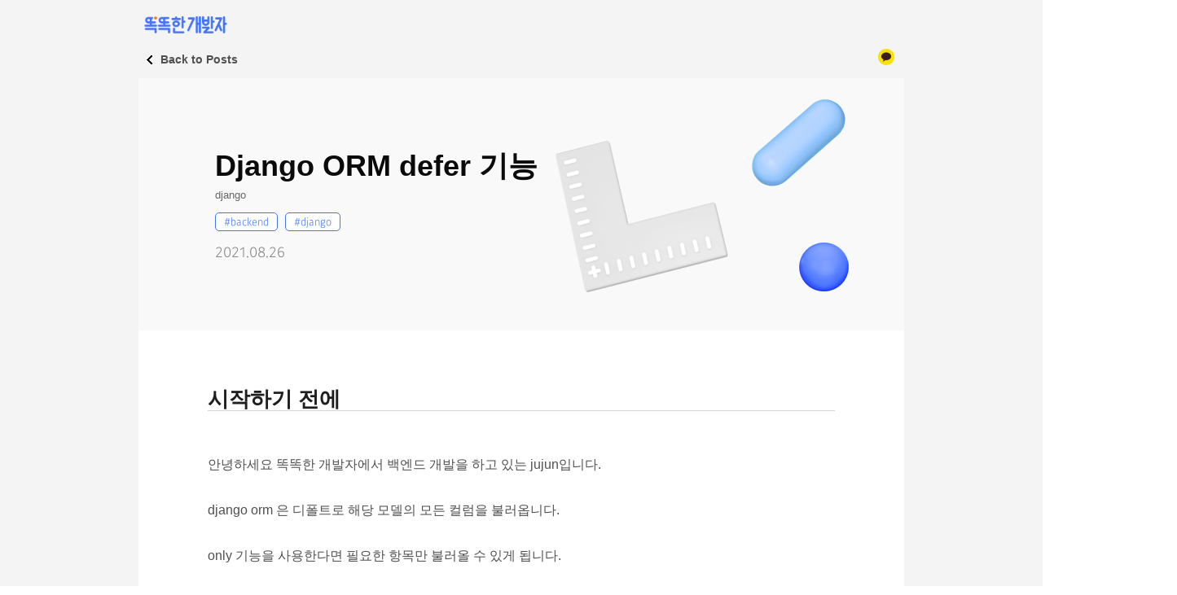

--- FILE ---
content_type: text/html; charset=utf-8
request_url: https://tech.toktokhan.dev/2021/08/26/ORM-defer/
body_size: 7016
content:
<!DOCTYPE html>
<html>
  <head>
    <meta charset="utf-8" />
<meta http-equiv="X-UA-Compatible" content="IE=edge" />
<meta
  name="viewport"
  content="width=device-width, initial-scale=1.0,user-scalable=no"
/>
 
<title>Django ORM defer 기능</title>
<link rel="canonical" href="https://tech.toktokhan.dev/" />
<meta name="title" content="Django ORM defer 기능" />
<meta name="author" content="jujun" />
<meta name="description" content="시작하기 전에 안녕하세요 똑똑한 개발자에서 백엔드 개발을 하고 있는 jujun입니다. django orm 은 디폴트로 해당 모델의 모든 컬럼을 불러옵니다. only 기능을 사용한다면 필요한 항목만 불러올 수 있게 됩니다. 이번 포스트에서는 only()와 반대(?)인 defer()기능은 명시된 컬럼을 빼고 모든 컬럼을 가져옵니다. 이는 불필요한 데이터를 불러오지 않게하여 컴퓨터 자원을 보다 효율적으로 사용할수 있습니다. 하지만 잘못 사용하면 lazy lading 에 의해 불필요한 쿼리를 발생시킵니다. 자세히 알아보겠습니다. . 본론 예제코드 저번 블로그와 같이 아래와 같은 모델이 있습니다. # api.raw.models class..." />

<meta property="og:site_name" content="똑똑한개발자 기술 블로그" />
<meta property="og:type" content="article" />
<meta property="og:title" content="Django ORM defer 기능" />
<meta property="og:description" content="시작하기 전에 안녕하세요 똑똑한 개발자에서 백엔드 개발을 하고 있는 jujun입니다. django orm 은 디폴트로 해당 모델의 모든 컬럼을 불러옵니다. only 기능을 사용한다면 필요한 항목만 불러올 수 있게 됩니다. 이번 포스트에서는 only()와 반대(?)인 defer()기능은 명시된 컬럼을 빼고 모든 컬럼을 가져옵니다. 이는 불필요한 데이터를 불러오지 않게하여 컴퓨터 자원을 보다 효율적으로 사용할수 있습니다. 하지만 잘못 사용하면 lazy lading 에 의해 불필요한 쿼리를 발생시킵니다. 자세히 알아보겠습니다. . 본론 예제코드 저번 블로그와 같이 아래와 같은 모델이 있습니다. # api.raw.models class..." />
<meta property="og:url" content="https://tech.toktokhan.dev/2021/08/26/ORM-defer/" />
<meta property="og:image" content="https://tech.toktokhan.dev/assets/images/default_blog_cover.png" />
<meta name="twitter:card" content="summary_large_image" />
<meta name="twitter:title" content="Django ORM defer 기능" />
<meta name="twitter:description" content="시작하기 전에 안녕하세요 똑똑한 개발자에서 백엔드 개발을 하고 있는 jujun입니다. django orm 은 디폴트로 해당 모델의 모든 컬럼을 불러옵니다. only 기능을 사용한다면 필요한 항목만 불러올 수 있게 됩니다. 이번 포스트에서는 only()와 반대(?)인 defer()기능은 명시된 컬럼을 빼고 모든 컬럼을 가져옵니다. 이는 불필요한 데이터를 불러오지 않게하여 컴퓨터 자원을 보다 효율적으로 사용할수 있습니다. 하지만 잘못 사용하면 lazy lading 에 의해 불필요한 쿼리를 발생시킵니다. 자세히 알아보겠습니다. . 본론 예제코드 저번 블로그와 같이 아래와 같은 모델이 있습니다. # api.raw.models class..." />
<meta name="twitter:label1" content="Written by" />
<meta name="twitter:data1" content="jujun" />
<meta name="twitter:image:src" content="https://tech.toktokhan.dev/assets/images/default_blog_cover.png" />

<meta name="twitter:label2" content="Filed under" />
<meta name="twitter:data2" content="backend,django" />

<meta property="article:tag" content="backend" />

<meta property="article:tag" content="django" />
  
<meta
  property="article:published_time"
  content="2021-08-26T14:35:00+09:00"
/>
 
<meta
  property="article:author"
  content="https://tech.toktokhan.dev/authors/jujun"
/>

<meta
  name="naver-site-verification"
  content="d8c949051282fdb2c40f35c053c8df0ce9602f07"
/>
<link
  href="https://tech.toktokhan.dev/rss/"
  rel="alternate"
  type="application/rss+xml"
  title="RSS"
/>
<link
  href="/assets/favicon.ico"
  rel="shortcut icon"
  type="image/vnd.microsoft.icon"
/>
<link
  href="/assets/apple-touch-icon.png"
  rel="apple-touch-icon"
  type="image/png"
/>
<link
  href="/assets/apple-touch-icon.png"
  rel="apple-touch-icon-precomposed"
  type="image/png"
/>
<link
  href="/assets/lib/normalize.css"
  rel="stylesheet"
  type="text/css"
/>
<link
  href="/assets/css/monokai.css"
  rel="stylesheet"
  type="text/css"
/>
<link
  href="/assets/lib/magnific-popup.min.css"
  rel="stylesheet"
  type="text/css"
/>
<link
  href="/assets/fonts/Kakao.css"
  rel="stylesheet"
  type="text/css"
/>
<link
  href="/assets/css/screen.css"
  rel="stylesheet"
  type="text/css"
/>
<script>
  if (
    window.location.host.indexOf("tech.toktokhan.com") > -1 &&
    window.location.protocol == "https:"
  ) {
    window.location = window.location.toString().replace(/^https:/, "http:");
  }
</script>
  <!-- <script>
    (function (i, s, o, g, r, a, m) {
        i['GoogleAnalyticsObject'] = r;
        i[r] = i[r] || function () {
                    (i[r].q = i[r].q || []).push(arguments)
                }, i[r].l = 1 * new Date();
        a = s.createElement(o),
                m = s.getElementsByTagName(o)[0];
        a.async = 1;
        a.src = g;
        m.parentNode.insertBefore(a, m)
    })(window, document, 'script', '//www.google-analytics.com/analytics.js', 'ga');
    ga('create', 'G-SB8V76F3J5', 'auto');
    ga('send', 'pageview');
</script> -->

<!-- Global site tag (gtag.js) - Google Analytics -->
<script
  async
  src="https://www.googletagmanager.com/gtag/js?id=G-SB8V76F3J5"
></script>
<script>
  window.dataLayer = window.dataLayer || [];
  function gtag() {
    dataLayer.push(arguments);
  }
  gtag("js", new Date());

  gtag("config", "G-SB8V76F3J5");
</script>
 
  </head>
  <body class="post-template">
    <div id="header_container">
  <a id="logo" href="/">
    <span class="sr-only">똑똑한개발자</span>
  </a>
</div>
<!-- Script pointing to jekyll-search.js -->
<!-- <script
  src="/dest/jekyll-search.js"
  type="text/javascript"
></script>

<script type="text/javascript">
  SimpleJekyllSearch({
    searchInput: document.getElementById("search-input"),
    resultsContainer: document.getElementById("results-container"),
    json: "/search2.json",
    searchResultTemplate: '<li><a href="{url}" title="{desc}">{title}</a></li>',
    noResultsText: "<li>No results found</li>",
    limit: 15,
    fuzzy: false,
    exclude: ["Welcome"],
  });
</script> -->
<!-- #header -->


    <div id="wrapper">
      <div id="navbar" class="container">
  <h5><a id="link-back" href="/">Back to Posts</a></h5>
  
<ul id="shares">
  <li class="stalk">
    <a id="kakao-link-btn"></a>
  </li>
  <!-- <li>
    <a
      id="share-kakaostory"
      href="javascript:shareStory('https://tech.toktokhan.dev/2021/08/26/ORM-defer/');"
    ></a>
  </li> -->

    
</ul>

</div>

<!-- <div
  id="cover"
  class="container"
  
> -->
<div id="cover" class="container">
  <div>
    <h1>Django ORM defer 기능</h1>
    <h5>django</h5>
    <p>
      
      <a class="custom_tag" href="/tags/backend"
        >#backend</a
      >
      
      <a class="custom_tag" href="/tags/django"
        >#django</a
      >
      
    </p>
    <p class="date">2021.08.26</p>
    


  </div>
</div>

<div id="content" class="container post" role="main">
  <div id="post-content"><h1 id="시작하기-전에">시작하기 전에</h1>
<hr />

<p>안녕하세요 똑똑한 개발자에서 백엔드 개발을 하고 있는 jujun입니다.</p>

<p>django orm 은 디폴트로 해당 모델의 모든 컬럼을 불러옵니다.</p>

<p>only 기능을 사용한다면 필요한 항목만 불러올 수 있게 됩니다.</p>

<p>이번 포스트에서는 only()와 반대(?)인 defer()기능은 명시된 컬럼을 빼고 모든 컬럼을 가져옵니다.</p>

<p>이는 불필요한 데이터를 불러오지 않게하여 컴퓨터 자원을 보다 효율적으로 사용할수 있습니다.</p>

<p>하지만 잘못 사용하면 lazy lading 에 의해 불필요한 쿼리를 발생시킵니다.</p>

<p>자세히 알아보겠습니다.</p>

<p>.</p>

<h1 id="본론">본론</h1>
<hr />

<h2 id="예제코드">예제코드</h2>
<p>저번 블로그와 같이 아래와 같은 모델이 있습니다.</p>
<div class="language-python highlighter-rouge"><div class="highlight"><pre class="highlight"><code><span class="c1"># api.raw.models
</span>
<span class="k">class</span> <span class="nc">Party</span><span class="p">(</span><span class="n">models</span><span class="p">.</span><span class="n">Model</span><span class="p">):</span>
    <span class="n">country</span> <span class="o">=</span> <span class="n">models</span><span class="p">.</span><span class="n">ForeignKey</span><span class="p">(</span><span class="s">"raw.Country"</span><span class="p">,</span> <span class="n">verbose_name</span><span class="o">=</span><span class="s">"국가"</span><span class="p">,</span> <span class="n">on_delete</span><span class="o">=</span><span class="n">models</span><span class="p">.</span><span class="n">SET_NULL</span> <span class="p">,</span><span class="n">null</span><span class="o">=</span><span class="bp">True</span><span class="p">)</span>
    <span class="n">owner</span> <span class="o">=</span> <span class="n">models</span><span class="p">.</span><span class="n">ForeignKey</span><span class="p">(</span><span class="s">"user.User"</span><span class="p">,</span> <span class="n">verbose_name</span><span class="o">=</span><span class="s">"소유자"</span><span class="p">,</span> <span class="n">on_delete</span><span class="o">=</span><span class="n">models</span><span class="p">.</span><span class="n">SET_NULL</span> <span class="p">,</span><span class="n">null</span><span class="o">=</span><span class="bp">True</span><span class="p">)</span>
    <span class="n">name</span> <span class="o">=</span> <span class="n">models</span><span class="p">.</span><span class="n">CharField</span><span class="p">(</span><span class="s">"정당 이름"</span><span class="p">,</span> <span class="n">max_length</span><span class="o">=</span><span class="mi">50</span><span class="p">)</span>
    <span class="n">description</span> <span class="o">=</span> <span class="n">models</span><span class="p">.</span><span class="n">TextField</span><span class="p">(</span><span class="s">"설명"</span><span class="p">,</span> <span class="n">blank</span> <span class="o">=</span> <span class="bp">True</span><span class="p">,</span> <span class="n">null</span> <span class="o">=</span> <span class="bp">True</span><span class="p">)</span>
    <span class="n">image</span> <span class="o">=</span> <span class="n">models</span><span class="p">.</span><span class="n">ImageField</span><span class="p">(</span><span class="s">"사진"</span><span class="p">,</span> <span class="n">upload_to</span><span class="o">=</span><span class="s">'raw/party/'</span><span class="p">,</span> <span class="n">blank</span> <span class="o">=</span> <span class="bp">True</span><span class="p">,</span> <span class="n">null</span> <span class="o">=</span> <span class="bp">True</span><span class="p">)</span>
    <span class="n">color</span> <span class="o">=</span> <span class="n">models</span><span class="p">.</span><span class="n">CharField</span><span class="p">(</span><span class="s">"정당 색"</span><span class="p">,</span> <span class="n">max_length</span><span class="o">=</span><span class="mi">50</span><span class="p">)</span>

    <span class="k">class</span> <span class="nc">Meta</span><span class="p">:</span>
        <span class="n">verbose_name</span> <span class="o">=</span> <span class="s">'정당'</span>
        <span class="n">verbose_name_plural</span> <span class="o">=</span> <span class="n">verbose_name</span>
        <span class="n">ordering</span> <span class="o">=</span> <span class="p">[</span><span class="s">'country'</span><span class="p">,</span> <span class="s">'name'</span><span class="p">]</span>

    <span class="k">def</span> <span class="nf">__str__</span><span class="p">(</span><span class="bp">self</span><span class="p">):</span>
        <span class="k">return</span> <span class="bp">self</span><span class="p">.</span><span class="n">name</span>

</code></pre></div></div>

<h2 id="defer-기능">defer() 기능</h2>
<p>django orm 은 기본적으로 모델에 있는 모든 항목들을 DB로부터 불러옵니다.</p>

<div class="language-python highlighter-rouge"><div class="highlight"><pre class="highlight"><code><span class="o">&gt;&gt;&gt;</span> <span class="kn">from</span> <span class="nn">api.raw.models</span> <span class="kn">import</span> <span class="n">Party</span>
<span class="o">&gt;&gt;&gt;</span> <span class="n">p_default</span> <span class="o">=</span> <span class="n">Party</span><span class="p">.</span><span class="n">objects</span><span class="p">.</span><span class="n">get</span><span class="p">(</span><span class="nb">id</span><span class="o">=</span><span class="mi">1</span><span class="p">)</span>
<span class="p">(</span><span class="mf">0.001</span><span class="p">)</span> <span class="n">SELECT</span> <span class="s">"raw_party"</span><span class="p">.</span><span class="s">"id"</span><span class="p">,</span> <span class="s">"raw_party"</span><span class="p">.</span><span class="s">"country_id"</span><span class="p">,</span> <span class="s">"raw_party"</span><span class="p">.</span><span class="s">"owner_id"</span><span class="p">,</span> <span class="s">"raw_party"</span><span class="p">.</span><span class="s">"name"</span><span class="p">,</span> <span class="s">"raw_party"</span><span class="p">.</span><span class="s">"description"</span><span class="p">,</span> <span class="s">"raw_party"</span><span class="p">.</span><span class="s">"image"</span><span class="p">,</span> <span class="s">"raw_party"</span><span class="p">.</span><span class="s">"color"</span> <span class="n">FROM</span> <span class="s">"raw_party"</span> <span class="n">WHERE</span> <span class="s">"raw_party"</span><span class="p">.</span><span class="s">"id"</span> <span class="o">=</span> <span class="mi">1</span> <span class="n">LIMIT</span> <span class="mi">21</span><span class="p">;</span> <span class="n">args</span><span class="o">=</span><span class="p">(</span><span class="mi">1</span><span class="p">,)</span>
<span class="o">&gt;&gt;&gt;</span> <span class="n">p_default</span><span class="p">.</span><span class="n">__dict__</span>
<span class="p">{</span><span class="s">'_state'</span><span class="p">:</span> <span class="o">&lt;</span><span class="n">django</span><span class="p">.</span><span class="n">db</span><span class="p">.</span><span class="n">models</span><span class="p">.</span><span class="n">base</span><span class="p">.</span><span class="n">ModelState</span> <span class="nb">object</span> <span class="n">at</span> <span class="mh">0x7fb915203790</span><span class="o">&gt;</span><span class="p">,</span> <span class="s">'id'</span><span class="p">:</span> <span class="mi">1</span><span class="p">,</span> <span class="s">'country_id'</span><span class="p">:</span> <span class="mi">1</span><span class="p">,</span> <span class="s">'owner_id'</span><span class="p">:</span> <span class="mi">1</span><span class="p">,</span> <span class="s">'name'</span><span class="p">:</span> <span class="s">'국민의힘'</span><span class="p">,</span> <span class="s">'description'</span><span class="p">:</span> <span class="s">''</span><span class="p">,</span> <span class="s">'image'</span><span class="p">:</span> <span class="s">''</span><span class="p">,</span> <span class="s">'color'</span><span class="p">:</span> <span class="s">'빨강'</span><span class="p">}</span>
</code></pre></div></div>
<p>django shell 에서 Party 모델에서 id 값이 1인 인스턴스를 불러왔습니다. 0.001초가 걸렸고 Party 에 있는 id, country_id, 등등 모든 항목들을 가져왔습니다.</p>

<p>defer()기능을 통해 color를 뺴고 모든 컬럼을 가져오겠습니다.</p>

<div class="language-python highlighter-rouge"><div class="highlight"><pre class="highlight"><code><span class="o">&gt;&gt;&gt;</span> <span class="kn">from</span> <span class="nn">api.raw.models</span> <span class="kn">import</span> <span class="n">Party</span>
<span class="o">&gt;&gt;&gt;</span> <span class="n">p_defer</span> <span class="o">=</span> <span class="n">Party</span><span class="p">.</span><span class="n">objects</span><span class="p">.</span><span class="n">defer</span><span class="p">(</span><span class="s">'color'</span><span class="p">,</span><span class="s">'image'</span><span class="p">,</span><span class="s">'description'</span><span class="p">,</span><span class="s">'owner'</span><span class="p">).</span><span class="n">get</span><span class="p">(</span><span class="nb">id</span><span class="o">=</span><span class="mi">2</span><span class="p">)</span>
<span class="p">(</span><span class="mf">0.001</span><span class="p">)</span> <span class="n">SELECT</span> <span class="s">"raw_party"</span><span class="p">.</span><span class="s">"id"</span><span class="p">,</span> <span class="s">"raw_party"</span><span class="p">.</span><span class="s">"country_id"</span><span class="p">,</span> <span class="s">"raw_party"</span><span class="p">.</span><span class="s">"name"</span> <span class="n">FROM</span> <span class="s">"raw_party"</span> <span class="n">WHERE</span> <span class="s">"raw_party"</span><span class="p">.</span><span class="s">"id"</span> <span class="o">=</span> <span class="mi">2</span> <span class="n">LIMIT</span> <span class="mi">21</span><span class="p">;</span> <span class="n">args</span><span class="o">=</span><span class="p">(</span><span class="mi">2</span><span class="p">,)</span>
<span class="o">&gt;&gt;&gt;</span> <span class="n">p_defer</span><span class="p">.</span><span class="n">__dict__</span>
<span class="p">{</span><span class="s">'_state'</span><span class="p">:</span> <span class="o">&lt;</span><span class="n">django</span><span class="p">.</span><span class="n">db</span><span class="p">.</span><span class="n">models</span><span class="p">.</span><span class="n">base</span><span class="p">.</span><span class="n">ModelState</span> <span class="nb">object</span> <span class="n">at</span> <span class="mh">0x7f2d9d0823d0</span><span class="o">&gt;</span><span class="p">,</span> <span class="s">'id'</span><span class="p">:</span> <span class="mi">2</span><span class="p">,</span> <span class="s">'country_id'</span><span class="p">:</span> <span class="mi">1</span><span class="p">,</span> <span class="s">'name'</span><span class="p">:</span> <span class="s">'더불어민주당'</span><span class="p">}</span>
</code></pre></div></div>

<p>0.001가 걸렸고 ‘color’,’image’,’description’,’owner’ 를 뺀 모든 컬럼을 가져왔습니다.</p>

<p>기능의 시연을 위해 억지 예제를 만들었습니다.</p>

<hr />

<h2 id="update">update</h2>

<p>해당 인스턴스를 업데이트 하겠습니다.</p>

<div class="language-python highlighter-rouge"><div class="highlight"><pre class="highlight"><code><span class="o">&gt;&gt;&gt;</span> <span class="n">p_default</span><span class="p">.</span><span class="n">name</span> <span class="o">=</span><span class="s">'국민의힘'</span>
<span class="o">&gt;&gt;&gt;</span> <span class="n">p_default</span><span class="p">.</span><span class="n">save</span><span class="p">()</span>
<span class="p">(</span><span class="mf">0.003</span><span class="p">)</span> <span class="n">UPDATE</span> <span class="s">"raw_party"</span> <span class="n">SET</span> <span class="s">"country_id"</span> <span class="o">=</span> <span class="mi">1</span><span class="p">,</span> <span class="s">"owner_id"</span> <span class="o">=</span> <span class="mi">1</span><span class="p">,</span> <span class="s">"name"</span> <span class="o">=</span> <span class="s">'국민의힘'</span><span class="p">,</span> <span class="s">"description"</span> <span class="o">=</span> <span class="s">''</span><span class="p">,</span> <span class="s">"image"</span> <span class="o">=</span> <span class="s">''</span><span class="p">,</span> <span class="s">"color"</span> <span class="o">=</span> <span class="s">'red'</span> <span class="n">WHERE</span> <span class="s">"raw_party"</span><span class="p">.</span><span class="s">"id"</span> <span class="o">=</span> <span class="mi">1</span><span class="p">;</span> <span class="n">args</span><span class="o">=</span><span class="p">(</span><span class="mi">1</span><span class="p">,</span> <span class="mi">1</span><span class="p">,</span> <span class="s">'국민의힘'</span><span class="p">,</span> <span class="s">''</span><span class="p">,</span> <span class="s">''</span><span class="p">,</span> <span class="s">'red'</span><span class="p">,</span> <span class="mi">1</span><span class="p">)</span>

</code></pre></div></div>
<p>기본 orm 으로 불러왔던 모든 데이터가 DB에 반영되었습니다.</p>

<div class="language-python highlighter-rouge"><div class="highlight"><pre class="highlight"><code><span class="o">&gt;&gt;&gt;</span> <span class="n">p_defer</span><span class="p">.</span><span class="n">name</span> <span class="o">=</span> <span class="s">'더불어민주당'</span>
<span class="o">&gt;&gt;&gt;</span> <span class="n">p_defer</span><span class="p">.</span><span class="n">save</span><span class="p">()</span>
<span class="p">(</span><span class="mf">0.003</span><span class="p">)</span> <span class="n">UPDATE</span> <span class="s">"raw_party"</span> <span class="n">SET</span> <span class="s">"country_id"</span> <span class="o">=</span> <span class="mi">1</span><span class="p">,</span> <span class="s">"name"</span> <span class="o">=</span> <span class="s">'더불어민주당'</span> <span class="n">WHERE</span> <span class="s">"raw_party"</span><span class="p">.</span><span class="s">"id"</span> <span class="o">=</span> <span class="mi">2</span><span class="p">;</span> <span class="n">args</span><span class="o">=</span><span class="p">(</span><span class="mi">1</span><span class="p">,</span> <span class="s">'더불어민주당'</span><span class="p">,</span> <span class="mi">2</span><span class="p">)</span>
</code></pre></div></div>
<p>반면 defer()을 통해 불러온 인스턴스는 ‘color’,’image’,’description’,’owner’ 컬럼이 없는 채로 DB에 반영되었습니다.</p>

<h2 id="filter-에서-사용">filter 에서 사용</h2>
<div class="language-python highlighter-rouge"><div class="highlight"><pre class="highlight"><code><span class="o">&gt;&gt;&gt;</span> <span class="k">for</span> <span class="n">party</span> <span class="ow">in</span> <span class="n">Party</span><span class="p">.</span><span class="n">objects</span><span class="p">.</span><span class="nb">filter</span><span class="p">(</span><span class="n">country_id</span><span class="o">=</span><span class="mi">1</span><span class="p">).</span><span class="n">defer</span><span class="p">(</span><span class="s">'color'</span><span class="p">,</span><span class="s">'image'</span><span class="p">,</span><span class="s">'description'</span><span class="p">,</span><span class="s">'owner'</span><span class="p">):</span>
<span class="p">...</span>     <span class="n">party</span><span class="p">.</span><span class="n">name</span>
<span class="p">...</span>
<span class="p">(</span><span class="mf">0.001</span><span class="p">)</span> <span class="n">SELECT</span> <span class="s">"raw_party"</span><span class="p">.</span><span class="s">"id"</span><span class="p">,</span> <span class="s">"raw_party"</span><span class="p">.</span><span class="s">"country_id"</span><span class="p">,</span> <span class="s">"raw_party"</span><span class="p">.</span><span class="s">"name"</span> <span class="n">FROM</span> <span class="s">"raw_party"</span> <span class="n">WHERE</span> <span class="s">"raw_party"</span><span class="p">.</span><span class="s">"country_id"</span> <span class="o">=</span> <span class="mi">1</span> <span class="n">ORDER</span> <span class="n">BY</span> <span class="s">"raw_party"</span><span class="p">.</span><span class="s">"country_id"</span> <span class="n">ASC</span><span class="p">,</span> <span class="s">"raw_party"</span><span class="p">.</span><span class="s">"name"</span> <span class="n">ASC</span><span class="p">;</span> <span class="n">args</span><span class="o">=</span><span class="p">(</span><span class="mi">1</span><span class="p">,)</span>
<span class="s">'국민의힘'</span>
<span class="s">'더불어민주당'</span>
<span class="o">&gt;&gt;&gt;</span>
</code></pre></div></div>

<h2 id="select_related-에서-사용">Select_related 에서 사용</h2>
<div class="language-python highlighter-rouge"><div class="highlight"><pre class="highlight"><code><span class="o">&gt;&gt;&gt;</span> <span class="n">q</span> <span class="o">=</span> <span class="n">Party</span><span class="p">.</span><span class="n">objects</span><span class="p">.</span><span class="n">defer</span><span class="p">(</span><span class="s">'color'</span><span class="p">,</span><span class="s">'image'</span><span class="p">,</span><span class="s">'description'</span><span class="p">,</span><span class="s">'owner__email'</span><span class="p">,</span> <span class="s">'country__name'</span><span class="p">).</span><span class="n">select_related</span><span class="p">(</span><span class="s">'owner'</span><span class="p">,</span> <span class="s">'country'</span><span class="p">).</span><span class="nb">filter</span><span class="p">(</span><span class="n">country_id</span><span class="o">=</span><span class="mi">1</span><span class="p">)</span>
<span class="o">&gt;&gt;&gt;</span> <span class="k">for</span> <span class="n">party</span> <span class="ow">in</span> <span class="n">q</span><span class="p">:</span>
<span class="p">...</span>     <span class="n">party</span><span class="p">.</span><span class="n">name</span>
<span class="p">...</span>     <span class="n">party</span><span class="p">.</span><span class="n">country</span><span class="p">.</span><span class="n">name</span>
<span class="p">...</span>     <span class="n">party</span><span class="p">.</span><span class="n">owner</span><span class="p">.</span><span class="n">email</span>
<span class="p">...</span> 
<span class="p">(</span><span class="mf">0.001</span><span class="p">)</span> <span class="n">SELECT</span> <span class="s">"raw_party"</span><span class="p">.</span><span class="s">"id"</span><span class="p">,</span> <span class="s">"raw_party"</span><span class="p">.</span><span class="s">"country_id"</span><span class="p">,</span> <span class="s">"raw_party"</span><span class="p">.</span><span class="s">"owner_id"</span><span class="p">,</span> <span class="s">"raw_party"</span><span class="p">.</span><span class="s">"name"</span><span class="p">,</span> <span class="s">"raw_country"</span><span class="p">.</span><span class="s">"id"</span><span class="p">,</span> <span class="s">"user_user"</span><span class="p">.</span><span class="s">"id"</span><span class="p">,</span> <span class="s">"user_user"</span><span class="p">.</span><span class="s">"password"</span><span class="p">,</span> <span class="s">"user_user"</span><span class="p">.</span><span class="s">"last_login"</span><span class="p">,</span> <span class="s">"user_user"</span><span class="p">.</span><span class="s">"is_superuser"</span><span class="p">,</span> <span class="s">"user_user"</span><span class="p">.</span><span class="s">"is_staff"</span><span class="p">,</span> <span class="s">"user_user"</span><span class="p">.</span><span class="s">"is_active"</span><span class="p">,</span> <span class="s">"user_user"</span><span class="p">.</span><span class="s">"date_joined"</span><span class="p">,</span> <span class="s">"user_user"</span><span class="p">.</span><span class="s">"phone"</span><span class="p">,</span> <span class="s">"user_user"</span><span class="p">.</span><span class="s">"nickname"</span><span class="p">,</span> <span class="s">"user_user"</span><span class="p">.</span><span class="s">"level"</span><span class="p">,</span> <span class="s">"user_user"</span><span class="p">.</span><span class="s">"country_id"</span><span class="p">,</span> <span class="s">"user_user"</span><span class="p">.</span><span class="s">"region_sub_id"</span><span class="p">,</span> <span class="s">"user_user"</span><span class="p">.</span><span class="s">"engaged_party_id"</span><span class="p">,</span> <span class="s">"user_user"</span><span class="p">.</span><span class="s">"last_paint_updated_date"</span><span class="p">,</span> <span class="s">"user_user"</span><span class="p">.</span><span class="s">"paints"</span><span class="p">,</span> <span class="s">"user_user"</span><span class="p">.</span><span class="s">"acrlic_paints"</span><span class="p">,</span> <span class="s">"user_user"</span><span class="p">.</span><span class="s">"is_register"</span><span class="p">,</span> <span class="s">"user_user"</span><span class="p">.</span><span class="s">"occupation_num"</span><span class="p">,</span> <span class="s">"user_user"</span><span class="p">.</span><span class="s">"used_paint_num"</span><span class="p">,</span> <span class="s">"user_user"</span><span class="p">.</span><span class="s">"used_cash_item_num"</span> <span class="n">FROM</span> <span class="s">"raw_party"</span> <span class="n">INNER</span> <span class="n">JOIN</span> <span class="s">"raw_country"</span> <span class="n">ON</span> <span class="p">(</span><span class="s">"raw_party"</span><span class="p">.</span><span class="s">"country_id"</span> <span class="o">=</span> <span class="s">"raw_country"</span><span class="p">.</span><span class="s">"id"</span><span class="p">)</span> <span class="n">LEFT</span> <span class="n">OUTER</span> <span class="n">JOIN</span> <span class="s">"user_user"</span> <span class="n">ON</span> <span class="p">(</span><span class="s">"raw_party"</span><span class="p">.</span><span class="s">"owner_id"</span> <span class="o">=</span> <span class="s">"user_user"</span><span class="p">.</span><span class="s">"id"</span><span class="p">)</span> <span class="n">WHERE</span> <span class="s">"raw_party"</span><span class="p">.</span><span class="s">"country_id"</span> <span class="o">=</span> <span class="mi">1</span> <span class="n">ORDER</span> <span class="n">BY</span> <span class="s">"raw_party"</span><span class="p">.</span><span class="s">"country_id"</span> <span class="n">ASC</span><span class="p">,</span> <span class="s">"raw_party"</span><span class="p">.</span><span class="s">"name"</span> <span class="n">ASC</span><span class="p">;</span> <span class="n">args</span><span class="o">=</span><span class="p">(</span><span class="mi">1</span><span class="p">,)</span>
<span class="s">'국민의힘'</span>
<span class="p">(</span><span class="mf">0.000</span><span class="p">)</span> <span class="n">SELECT</span> <span class="s">"raw_country"</span><span class="p">.</span><span class="s">"id"</span><span class="p">,</span> <span class="s">"raw_country"</span><span class="p">.</span><span class="s">"name"</span> <span class="n">FROM</span> <span class="s">"raw_country"</span> <span class="n">WHERE</span> <span class="s">"raw_country"</span><span class="p">.</span><span class="s">"id"</span> <span class="o">=</span> <span class="mi">1</span> <span class="n">LIMIT</span> <span class="mi">21</span><span class="p">;</span> <span class="n">args</span><span class="o">=</span><span class="p">(</span><span class="mi">1</span><span class="p">,)</span>
<span class="s">'Korea'</span>
<span class="p">(</span><span class="mf">0.001</span><span class="p">)</span> <span class="n">SELECT</span> <span class="s">"user_user"</span><span class="p">.</span><span class="s">"id"</span><span class="p">,</span> <span class="s">"user_user"</span><span class="p">.</span><span class="s">"email"</span> <span class="n">FROM</span> <span class="s">"user_user"</span> <span class="n">WHERE</span> <span class="s">"user_user"</span><span class="p">.</span><span class="s">"id"</span> <span class="o">=</span> <span class="mi">1</span> <span class="n">LIMIT</span> <span class="mi">21</span><span class="p">;</span> <span class="n">args</span><span class="o">=</span><span class="p">(</span><span class="mi">1</span><span class="p">,)</span>
<span class="s">'admin@admin.com'</span>
<span class="s">'더불어민주당'</span>
<span class="p">(</span><span class="mf">0.000</span><span class="p">)</span> <span class="n">SELECT</span> <span class="s">"raw_country"</span><span class="p">.</span><span class="s">"id"</span><span class="p">,</span> <span class="s">"raw_country"</span><span class="p">.</span><span class="s">"name"</span> <span class="n">FROM</span> <span class="s">"raw_country"</span> <span class="n">WHERE</span> <span class="s">"raw_country"</span><span class="p">.</span><span class="s">"id"</span> <span class="o">=</span> <span class="mi">1</span> <span class="n">LIMIT</span> <span class="mi">21</span><span class="p">;</span> <span class="n">args</span><span class="o">=</span><span class="p">(</span><span class="mi">1</span><span class="p">,)</span>
<span class="s">'Korea'</span>
<span class="p">(</span><span class="mf">0.000</span><span class="p">)</span> <span class="n">SELECT</span> <span class="s">"user_user"</span><span class="p">.</span><span class="s">"id"</span><span class="p">,</span> <span class="s">"user_user"</span><span class="p">.</span><span class="s">"email"</span> <span class="n">FROM</span> <span class="s">"user_user"</span> <span class="n">WHERE</span> <span class="s">"user_user"</span><span class="p">.</span><span class="s">"id"</span> <span class="o">=</span> <span class="mi">2</span> <span class="n">LIMIT</span> <span class="mi">21</span><span class="p">;</span> <span class="n">args</span><span class="o">=</span><span class="p">(</span><span class="mi">2</span><span class="p">,)</span>
<span class="s">'user1@user.com'</span>
<span class="o">&gt;&gt;&gt;</span> 
</code></pre></div></div>
<p>select_related로 많은 양의 데이터를 가져왔지만 defer로 제외한 컬럼은 가져오지 못했습니다. 그래서 해당 데이터를 호출할때 새로운 쿼리가 발생하였습니다. 
이는 only와 defer를 사용할 때 주의해야할 부분입니다. 불필요한 쿼리를 발생시키지 않습니다.</p>

<h2 id="get_or_create">get_or_create</h2>
<div class="language-python highlighter-rouge"><div class="highlight"><pre class="highlight"><code>
<span class="c1"># get 으로 사용해봄. 
</span><span class="o">&gt;&gt;&gt;</span> <span class="n">exist_party</span> <span class="p">,</span> <span class="n">created</span> <span class="o">=</span> <span class="n">Party</span><span class="p">.</span><span class="n">objects</span><span class="p">.</span><span class="n">defer</span><span class="p">(</span><span class="s">'color'</span><span class="p">,</span><span class="s">'image'</span><span class="p">,</span><span class="s">'description'</span><span class="p">,</span><span class="s">'owner'</span><span class="p">).</span><span class="n">get_or_create</span><span class="p">(</span><span class="n">owner</span><span class="o">=</span><span class="n">u</span><span class="p">)</span>
<span class="p">(</span><span class="mf">0.001</span><span class="p">)</span> <span class="n">SELECT</span> <span class="s">"raw_party"</span><span class="p">.</span><span class="s">"id"</span><span class="p">,</span> <span class="s">"raw_party"</span><span class="p">.</span><span class="s">"country_id"</span><span class="p">,</span> <span class="s">"raw_party"</span><span class="p">.</span><span class="s">"name"</span> <span class="n">FROM</span> <span class="s">"raw_party"</span> <span class="n">WHERE</span> <span class="s">"raw_party"</span><span class="p">.</span><span class="s">"owner_id"</span> <span class="o">=</span> <span class="mi">1</span> <span class="n">LIMIT</span> <span class="mi">21</span><span class="p">;</span> <span class="n">args</span><span class="o">=</span><span class="p">(</span><span class="mi">1</span><span class="p">,)</span>
<span class="o">&gt;&gt;&gt;</span> <span class="n">created</span>
<span class="bp">False</span>
<span class="o">&gt;&gt;&gt;</span> <span class="n">exist_party</span><span class="p">.</span><span class="n">name</span>
<span class="s">'국민의힘'</span>
<span class="o">&gt;&gt;&gt;</span> 
<span class="c1"># create 로 사용해봄. 
</span><span class="o">&gt;&gt;&gt;</span> <span class="n">created_party</span> <span class="p">,</span> <span class="n">created</span> <span class="o">=</span> <span class="n">Party</span><span class="p">.</span><span class="n">objects</span><span class="p">.</span><span class="n">defer</span><span class="p">(</span><span class="s">'color'</span><span class="p">,</span><span class="s">'image'</span><span class="p">,</span><span class="s">'description'</span><span class="p">,</span><span class="s">'owner'</span><span class="p">).</span><span class="n">get_or_create</span><span class="p">(</span><span class="n">owner</span><span class="o">=</span><span class="n">u</span><span class="p">,</span> <span class="n">name</span><span class="o">=</span><span class="s">'정의당'</span><span class="p">)</span>
<span class="p">(</span><span class="mf">0.001</span><span class="p">)</span> <span class="n">SELECT</span> <span class="s">"raw_party"</span><span class="p">.</span><span class="s">"id"</span><span class="p">,</span> <span class="s">"raw_party"</span><span class="p">.</span><span class="s">"country_id"</span><span class="p">,</span> <span class="s">"raw_party"</span><span class="p">.</span><span class="s">"name"</span> <span class="n">FROM</span> <span class="s">"raw_party"</span> <span class="n">WHERE</span> <span class="p">(</span><span class="s">"raw_party"</span><span class="p">.</span><span class="s">"name"</span> <span class="o">=</span> <span class="s">'정의당'</span> <span class="n">AND</span> <span class="s">"raw_party"</span><span class="p">.</span><span class="s">"owner_id"</span> <span class="o">=</span> <span class="mi">1</span><span class="p">)</span> <span class="n">LIMIT</span> <span class="mi">21</span><span class="p">;</span> <span class="n">args</span><span class="o">=</span><span class="p">(</span><span class="s">'정의당'</span><span class="p">,</span> <span class="mi">1</span><span class="p">)</span>
<span class="p">(</span><span class="mf">0.003</span><span class="p">)</span> <span class="n">INSERT</span> <span class="n">INTO</span> <span class="s">"raw_party"</span> <span class="p">(</span><span class="s">"country_id"</span><span class="p">,</span> <span class="s">"owner_id"</span><span class="p">,</span> <span class="s">"name"</span><span class="p">,</span> <span class="s">"description"</span><span class="p">,</span> <span class="s">"image"</span><span class="p">,</span> <span class="s">"color"</span><span class="p">)</span> <span class="n">VALUES</span> <span class="p">(</span><span class="n">NULL</span><span class="p">,</span> <span class="mi">1</span><span class="p">,</span> <span class="s">'정의당'</span><span class="p">,</span> <span class="n">NULL</span><span class="p">,</span> <span class="s">''</span><span class="p">,</span> <span class="s">''</span><span class="p">)</span> <span class="n">RETURNING</span> <span class="s">"raw_party"</span><span class="p">.</span><span class="s">"id"</span><span class="p">;</span> <span class="n">args</span><span class="o">=</span><span class="p">(</span><span class="bp">None</span><span class="p">,</span> <span class="mi">1</span><span class="p">,</span> <span class="s">'정의당'</span><span class="p">,</span> <span class="bp">None</span><span class="p">,</span> <span class="s">''</span><span class="p">,</span> <span class="s">''</span><span class="p">)</span>
<span class="o">&gt;&gt;&gt;</span> <span class="n">created</span>
<span class="bp">True</span>
<span class="o">&gt;&gt;&gt;</span> <span class="n">created_party</span><span class="p">.</span><span class="n">color</span>
<span class="s">''</span>
<span class="o">&gt;&gt;&gt;</span> <span class="n">created_party</span><span class="p">.</span><span class="n">name</span>
<span class="s">'정의당'</span>

</code></pre></div></div>
<p>get_or_create에서 사용해 보았습니다. get되는 경우는 defer가 잘 작동하지만 create된 경우에는 모든 항목이 불러옵니다.</p>

<h1 id="마치는-말">마치는 말</h1>
<hr />

<p>모델이 커지면 커질 수록 데이터를 불러올 때 불필요한 데이터도 많아집니다. defer()기능을 사용하여 보다 가벼운 쿼리를 만드시길 바랍니다.</p>
</div>
  <div id="post-footer">
    
    <a id="post-author" href="/authors/jujun/">
      <div
        id="author-image"
        style="background-image:url(/files/authors/junseong.kim.png);"
      >
        <span class="sr-only">jujun's profile image</span>
      </div>
      <p id="author-name">jujun</p>
    </a>
    <p id="post-date">2021-08-26 14:35</p>
    <a id="post-more" href="/authors/jujun/">
      <span>Read more posts by this author</span>
    </a>
  </div>
</div>

<!-- <div class="container" style="margin-top: 25px; padding: 0px">
  <a href="https://www.welcomekakao.com" target="_blank"
    ><img src="/files/career2020.jpg" style="width: 100%"
  /></a>
</div> -->

<div id="post-links" class="container">
   
  <div
    id="post-prev"
    
  >
    <div>
      <h3><a href="/2021/08/22/es6/">[TokTokHan.dev]ES6 문법정리</a></h3>
      <p>YOU MIGHT ENJOY</p>
    </div>
  </div>
    
</div>

<div id="lightbox">
  <div id="lightbox-image"></div>
</div>


      <div class="clearfix"></div>

      <a href="#" id="back-to-top"></a>
    </div>

    <div id="footer" class="container-fluid">
  <ul id="links">
    
    <li>
      <a
        id="link-github"
        href="http://github.com/TokTokHan"
        target="_blank"
      >
        <span class="sr-only">github</span>
      </a>
    </li>
      
    <li>
      <a
        id="link-instagram"
        href="http://instagram.com/toktokhan.dev"
        target="_blank"
      >
        <span class="sr-only">instagram</span>
      </a>
    </li>
    
    <li>
      <a id="link-rss" href="/rss" target="_blank">
        <span class="sr-only">rss</span>
      </a>
    </li>
  </ul>
  <ul id="footer-menu">
    <li><a href="//www.toktokhan.dev">똑똑한개발자</a></li>
    <li>
      <a href="//www.rocketpunch.com/companies/ddogddoghangaebalja/jobs"
        >채용정보</a
      >
    </li>
  </ul>
  <p id="copyright">
    <a href="//www.toktokhan.dev">Copyright &copy; TokTokHan.</a>
    All rights reserved.
  </p>
</div>
<!--#footer-->


    <script src="/assets/lib/jquery-1.12.0.min.js"></script>
    <script src="/assets/lib/jquery.magnific-popup.min.js"></script>
    <script src="/assets/js/index.js"></script>
    <script src="//developers.kakao.com/sdk/js/kakao.min.js"></script>

     <script type="text/javascript">
  //<![CDATA[
  // 사용할 앱의 JavaScript 키를 설정해 주세요.
  Kakao.init("994841166b0a536f485ba220ce69c55c");
  function shareStory(abs_page_url) {
    Kakao.Story.share({
      url: abs_page_url,
      text: "똑똑한개발자 기술블로그",
    });
  }
  //]]>
</script>
 <script type="text/javascript">
  //<![CDATA[
  // // 카카오링크 버튼을 생성합니다. 처음 한번만 호출하면 됩니다.
  var ogImg = $('meta[property="og:image"]')
    .attr("content")
    .replace("tech.toktokhan.dev", "toktokhan.github.io");
  var ogTitle = $('meta[property="og:title"]').attr("content");
  var ogDescription = $('meta[property="og:description"]').attr("content");
  var ogUrl = $('meta[property="og:url"]').attr("content");
  if (window.Kakao) {
    const kakao = window.Kakao;
    // 중복 initialization 방지
    if (!kakao.isInitialized()) {
      // 두번째 step 에서 가져온 javascript key 를 이용하여 initialize
      Kakao.init("994841166b0a536f485ba220ce69c55c");
    }
    kakao.Link.createDefaultButton({
      container: "#kakao-link-btn",
      objectType: "feed",
      content: {
        title: ogTitle,
        description: ogDescription,
        imageUrl: ogImg, // i.e. process.env.FETCH_URL + '/logo.png'
        link: {
          mobileWebUrl: window.location.href,
          webUrl: window.location.href,
        },
      },
      buttons: [
        {
          title: "바로가기",
          link: {
            mobileWebUrl: window.location.href,
            webUrl: window.location.href,
          },
        },
      ],
    });
  }
  //]]>
</script>
<script>
  var _ua = navigator.userAgent.toLowerCase().match(/iphone|ipod|ipad|android/);
  var sb = document.getElementById("shares").getElementsByTagName("li");
  if (_ua) {
    sb[0].style.display = "inline";
  }
</script>
   
    
  </body>
</html>


--- FILE ---
content_type: text/css; charset=utf-8
request_url: https://tech.toktokhan.dev/assets/fonts/Kakao.css
body_size: -271
content:
/*
 * Kakao
 */
@font-face {
    font-family: 'Kakao';
    font-style: normal;
    font-weight: 400;
    src: local('Kakao Regular'), local('KakaoOTF Regular'),
    url(KakaoOTF-bRg.eot) format('eot'),
    url(KakaoOTF-bRg.woff2) format('woff2'),
    url(KakaoOTF-bRg.woff) format('woff'),
    url(KakaoOTF-bRg.otf) format('opentype');
}

@font-face {
    font-family: 'Kakao';
    font-style: normal;
    font-weight: 200;
    src: local('Kakao Light'), local('KakaoOTF Light'),
    url(KakaoOTF-aLt.eot) format('eot'),
    url(KakaoOTF-aLt.woff2) format('woff2'),
    url(KakaoOTF-aLt.woff) format('woff'),
    url(KakaoOTF-aLt.otf) format('opentype');
}

@font-face {
    font-family: 'Kakao';
    font-style: normal;
    font-weight: 700;
    src: local('Kakao Bold'), local('KakaoOTF Bold'),
    url(KakaoOTF-cBd.eot) format('eot'),
    url(KakaoOTF-cBd.woff2) format('woff2'),
    url(KakaoOTF-cBd.woff) format('woff'),
    url(KakaoOTF-cBd.otf) format('opentype');
}


--- FILE ---
content_type: text/css; charset=utf-8
request_url: https://tech.toktokhan.dev/assets/css/screen.css
body_size: 12966
content:
/* common */

.center_img {
  width: 100%;
  display: flex;
  flex-direction: column;
  align-items: center;
  justify-content: center;
}
.center_img .caption {
  margin-top: 10px !important;
}
.center_img > figure {
  display: flex;
  flex-direction: column;
  align-items: center;
  justify-content: center;
}
li > p {
  margin: 0px;
}
* {
  -webkit-box-sizing: border-box;
  box-sizing: border-box;
}

body {
  font-family: "Noto Sans KR", sans-serif;
  font-weight: 300; /* @@iolo 200 -> 300, 200 for retina only! */
  color: #505050;
  background-color: #fff;
}
img {
  max-width: 100%;
}
h1,
h2,
h3,
h4,
h5,
h6 {
  font-family: "Noto Sans KR", sans-serif;
  color: #1e1e1e;
}

pre,
code,
tt,
kbd {
  font-family: monospace;
  font-weight: 300;
}

code.highlighter-rouge {
  padding: 0;
  padding-top: 0.2em;
  padding-bottom: 0.2em;
  margin: 0;
  font-size: 85%;
  background-color: rgba(27, 31, 35, 0.05);
  border-radius: 3px;
}

b,
strong,
optgroup {
  font-weight: 400;
}

a,
a:link,
a:visited,
a:active,
a:hover {
  color: #505050;
  text-decoration: none;
}

h1 a,
h2 a,
h3 a,
h4 a,
h5 a,
h6 a {
  color: #1e1e1e;
}

.container-fluid {
  width: 100%;
}

.container {
  max-width: 940px;
  margin-left: auto;
  margin-right: auto;
  padding-right: 5px;
  padding-left: 5px;
}

.sr-only {
  position: absolute;
  top: -9999px;
  left: -9999px;
}

.pull-left {
  float: left !important;
}

.pull-left img {
  margin-right: 1em;
}

.pull-right {
  float: right !important;
}

.pull-right img {
  margin-left: 1em;
}

.left {
  text-align: left;
}

.right {
  text-align: right;
}

.center {
  text-align: center;
}

.hcenter {
  display: block;
  margin-left: auto;
  margin-right: auto;
}

.vcenter {
  display: table;
}

.vcenter > * {
  display: table-cell;
  vertical-align: middle;
}

.ellipsis {
  text-overflow: ellipsis;
  white-space: nowrap;
  overflow: hidden;
}

.clearfix {
  zoom: 1;
}

.clearfix:before,
.clearfix:after {
  content: " ";
  display: table;
}

.clearfix:after {
  clear: both;
}

/*
for large screen(>=720px):

+#header----------------------------------------+
|#logo              #menu                #search|
+-----------------------------------------------+
|                                               |
+#wrapper---------------------------------------+
|                                               |
|+#content-------------------------------------+|
||                                             ||
|+---------------------------------------------+|
|                                   #back-to-top|
+-----------------------------------------------+
|                                               |
+#footer----------------------------------------+
|#footer-menu                             #links|
|#copyright                                     |
+-----------------------------------------------+
|                                               |
+-----------------------------------------------+

for small screen(<720px):
+#header----------------------------------------+
|#menu-toggle      #logo          #search-toggle|
+-----------------------------------------------+
|                  #menu                        |
+-----------------------------------------------+
|                 #search                       |
+-----------------------------------------------+
|                                               |
+#wrapper---------------------------------------+
|                                               |
|+#content-------------------------------------+|
||                                             ||
|+---------------------------------------------+|
|                                   #back-to-top|
+-----------------------------------------------+
|                                               |
+#footer----------------------------------------+
|                 #links                        |
|#footer-menu                                   |
|#copyright                                     |
+-----------------------------------------------+
|                                               |
+-----------------------------------------------+
*/

/* header */

#header {
  margin: 0;
  padding: 0;
  border-bottom: 1px solid #e6e6e6;
  background-color: #fff;
}

#header_container {
  height: 60px;
  position: absolute;
  top: 0;
  left: 0px;
  width: 100%;
}

@media only screen and (min-width: 940px) {
  #header_container {
    left: calc(50% - 475px);
  }
}
#logo {
  position: absolute;
  z-index: 5;
  top: 0;
  width: 123px;
  height: 60px;
  margin: 0 0;
  padding: 0;
  background: url(../images/pc/tech_logo.png) no-repeat center;
  background-size: 110px 48px;
}

#menu {
  z-index: 99;
  list-style: none;
  margin: 0;
  padding: 0;
  text-align: center;
}

#menu > li {
  list-style: none;
  display: inline-block;
  position: relative;
  top: 1px;
  margin: 0;
  border-bottom: 1px solid #e6e6e6;
  color: #505050;
  font-size: 15px;
  line-height: 59px; /* 59px = 60(height) - 1(border) */
}

#menu > li > a {
  padding: 0 16px;
}

#menu > li.active,
#menu > li:hover {
  border-bottom: 1px solid #1e1e1e;
  color: #1e1e1e;
  font-weight: 400;
}

#menu > li.active > a,
#menu > li:hover > a {
  color: #1e1e1e;
}

#search {
  position: absolute;
  z-index: 99;
  top: 0;
  right: 30px;
  height: 60px;
  margin: 0;
  padding: 0;
  line-height: 60px;
}

#search > input {
  margin: 0;
  width: 115px; /* 115px = 160(width) - 15(padding-left) - 30(padding-right) */
  height: 33px;
  border-radius: 17px;
  border: 1px solid #e6e6e6;
  padding: 0 30px 0 15px; /* 30px(right-padding) = 15(right-padding) + 10(icon-width) + 5(@@iolo) */
  font-size: 14px;
  color: #505050;
  background: url(../images/pc/icon_search.png) no-repeat right;
  background-size: 13px 13px;
  background-position-x: 135px; /* 135px = 160 - 15(right-padding) + 10(icon-width) */
}

#search > input:focus {
  outline: none;
  color: #1e1e1e;
}

/** Search result dropdown **/
.search__results {
  display: block;
  background: #fff;
  list-style: none;
  padding: 0px;
  font-size: 14px;
  transition: 0.2s ease;
  position: absolute;
  width: 550px;
  -webkit-box-shadow: 0 8px 17px 0 rgba(0, 0, 0, 0.2),
    0 6px 20px 0 rgba(0, 0, 0, 0.19);
  box-shadow: 0 8px 17px 0 rgba(0, 0, 0, 0.2), 0 6px 20px 0 rgba(0, 0, 0, 0.19);
  border-radius: 2px;
  border: 0;
  z-index: 999;
  top: 45px;
  right: 0px;
  line-height: 22px;
}
.search__results.is-hidden {
  opacity: 0;
  transform: translateY(-1vh);
  display: none;
}
.search__results > li {
  border-top: 1px solid #f0f0f0;
  padding: 10px;
}
.search__results > li > a {
  padding: 10px;
}

#wrapper {
  padding-bottom: 100px;
  background-color: #f4f4f4;
  overflow-x: scroll; /* @@iolo for very long title/tags */
}

#content {
  background-color: #fff;
}

#back-to-top {
  display: none; /* @@iolo: show/hide by js */
  position: fixed;
  width: 29px;
  height: 29px;
  right: 30px;
  bottom: 20px;
  z-index: 999;
  background: url(../images/pc/icon_uarrow.png) no-repeat;
  background-size: 29px 29px;
}

#back-to-top.static {
  position: static;
  float: right;
  margin-top: 51px; /* 51px = 100(content-footer-spacing) - 29(self height) - 20(bottom) */
  margin-right: 30px;
}

/* footer */

#footer {
  height: 100px;
  padding: 20px 30px;
  border-top: 1px solid #d4d4d4;
  background: #fff;
  color: #505050;
  font-size: 11px;
}

#footer > * {
  padding: 0;
  margin: 0;
}

#links {
  float: right;
  text-align: right;
}

#footer-menu,
#copyright {
  text-align: left;
}

#footer-menu > *,
#links > * {
  list-style: none;
  display: inline;
}

#footer-menu > li {
  padding-left: 0;
  padding-right: 10px;
}

#footer-menu > li + li {
  padding-left: 10px;
  border-left: 1px solid #ccc;
}

#links > li > a {
  display: inline-block;
  width: 20px;
  height: 20px;
  margin-left: 10px;
  background-repeat: no-repeat;
  background-size: 20px 20px;
}

#link-github {
  background-image: url(../images/pc/icon_git.png);
}

#link-facebook {
  background-image: url(../images/pc/icon_face.png);
}

#link-twitter {
  background-image: url(../images/pc/icon_twit.png);
}

#link-instagram {
  background-image: url(../images/pc/icon_insta.png);
}

#link-rss {
  background-image: url(../images/pc/icon_rss.png);
}

#copyright {
  padding-top: 10px;
}

/* cover */

#cover {
  display: table;
  width: 100%;
  height: 310px;
  padding: 0;
  background: no-repeat center;
  background-size: cover;
}

#cover > * {
  display: table-cell;
  position: relative;
  vertical-align: middle;
  text-align: left;
  overflow: hidden;
  z-index: 2;
}

#cover h1,
#cover p {
  width: 80%; /* @@iolo */
  max-width: 940px;
  margin: 0 auto;
  color: #0a0a0a;
  text-overflow: ellipsis;
  white-space: nowrap;
  overflow: hidden;
}

#cover h5 {
  font-weight: 400;
  width: 80%; /* @@iolo */
  max-width: 940px;
  margin: 0 auto;
  color: #666;
  white-space: pre-line;
  overflow: hidden;
  text-overflow: ellipsis;
  display: -webkit-box;
  -webkit-box-orient: vertical;
  -webkit-line-clamp: 2;
  line-height: 1.5em;
  max-height: 3em;
}
#cover h1 {
  font-size: 36px;
  line-height: 52px; /* 52px = 36(font-size) + 16(line-spacing) */
}

#cover p {
  font-size: 14px;
  line-height: 22px; /* 22px = 14(font-size) + 8(line-spacing) @@iolo */
  padding-top: 14px; /* 14px = 30 - 16(above line-spacing) */
}

#cover a,
#cover a:link,
#cover a:visited,
#cover a:active,
#cover a:hover {
  color: #fff;
}

#cover .custom_tag {
  cursor: pointer;
  padding: 5px 10px 3px;
  border-radius: 5px;
  border: solid 1px #4575f5;
  background-color: #fff;
  font-size: 15px;
  color: #4575f5 !important;
  margin-right: 6px;
}
#cover .custom_tag:active,
#cover .custom_tag:hover {
  background-color: #f6f6f6;
}

#cover .tag_large {
  margin-left: 80px;
  padding: 7px 10px 0px;
  border-radius: 10px;
  border: solid 2px #4575f5;
  background-color: #fff;
  color: #4575f5 !important;
  width: fit-content;
}
@media only screen and (min-width: 720px) {
  #cover .custom_tag {
    padding: 3px ​6px 3px;
    font-size: 12px;
    margin-right: 5px;
  }
  #cover .tag_large {
    padding: 5px 10px 0px;
  }
}
@media only screen and (min-width: 940px) {
  #cover .tag_large {
    margin-left: 20px;
  }
}
#cover .date {
  font-size: 16px;
  line-height: 1.5;
  text-align: left;
  color: #808080;
}
#cover video {
  display: none; /* show/remove by script */
  position: absolute;
  left: 0;
  top: 0;
  width: 100%;
  height: 100%;
  z-index: -2;
  object-fit: cover;
}

/* @@iolo */
#cover cite {
  display: block;
  position: absolute;
  bottom: 1em;
  right: 1em;
  font-size: 60%;
  color: #fff;
  overflow: hidden;
  white-space: nowrap;
  text-overflow: ellipsis;
}

/* navbar */

#navbar {
  display: table;
  width: 100%;
  padding: 0 10px;
  font-size: 14px;
  margin-top: 20px;
}

#navbar > * {
  display: table-cell;
  vertical-align: middle;
  font-size: 14px;
}

#link-back {
  padding-left: 17px; /* 17px = 10(spacing) + 7(icon width) */
  background: url(../images/pc/icon_larrow.png) no-repeat left;
  background-size: 7px 11px;
}

#shares {
  list-style: none;
  margin: 0;
  padding: 0;
  text-align: right;
}

#shares > li {
  list-style: none;
  display: inline;
}

#shares > li > * {
  display: inline-block;
  width: 22px;
  height: 22px;
  margin-left: 5px;
}

#shares > li.talk {
  display: none;
}

#kakao-link-btn {
  background: url(../images/pc/share_talk.png) no-repeat;
  background-size: 20px 20px;
}

#share-kakaostory {
  background: url(../images/pc/share_story.png) no-repeat;
  background-size: 20px 20px;
}

#share-facebook {
  background: url(../images/pc/share_face.png) no-repeat;
  background-size: 20px 20px;
}

#share-twitter {
  background: url(../images/pc/share_twit.png) no-repeat;
  background-size: 20px 20px;
}

#share-google {
  background: url(../images/pc/share_goo.png) no-repeat;
  background-size: 20px 20px;
}

#header,
#cover,
#navbar,
#footer {
  font-family: "Kakao", sans-serif !important;
}

/* list(loop) */

#post-list {
  list-style: none;
  margin: 0;
  padding: 0;
}

#post-list .post-item {
  list-style: none;
  position: relative;
  margin: 0 40px;
  padding: 50px 0 50px 40px;
  border-bottom: 1px solid #e6e6e6;
}

#post-list .post-title,
#post-list .post-excerpt,
#post-list .post-tags {
  margin: 0 160px 0 0; /* 160px = 60(spacing from .post-author) + 140(.post-author width) - 40(padding-left) */
  max-width: 620px;
}

#post-list .post-title {
  font-size: 26px;
  text-overflow: ellipsis;
  white-space: nowrap;
  overflow: hidden;
}

#post-list .post-excerpt {
  margin-top: 22px;
  font-size: 14px;
  line-height: 24px; /* 24px = 14(font-size) + 10(line-spacing) */
  display: block;
  max-height: 48px; /* 2 lines */
  display: -webkit-box; /* multi-line ellipsis */
  -webkit-line-clamp: 2;
  -webkit-box-orient: vertical;
  text-overflow: ellipsis;
  word-wrap: break-word;
  overflow: hidden;
}

#post-list .post-meta {
  position: absolute;
  top: 63px;
  right: 0;
  width: 140px;
}

#post-list .author-image {
  display: block;
  width: 60px;
  height: 60px;
  margin: 0 auto;
  border-radius: 100%;
  background: url(../images/pc/default_pic_s.png) no-repeat center;
  background-size: cover;
}

#post-list .author-name {
  margin: 12px 0 0 0;
  font-size: 14px;
  color: #1e1e1e;
  text-align: center;
  text-overflow: ellipsis;
  white-space: nowrap;
  overflow: hidden;
}

#post-list .post-date {
  margin: 6px 0 0 0;
  font-size: 12px;
  text-align: center;
  text-overflow: ellipsis;
  white-space: nowrap;
  overflow: hidden;
}

#post-list .post-tags {
  margin-top: 18px;
}

a.tag {
  display: inline-block;
  margin: 0 5px 5px 0;
  padding: 0 10px;
  border-radius: 4px;
  vertical-align: middle;
  color: #1e1e1e;
  font-size: 12px;
  line-height: 24px; /* 24px = 26(height) - 2(border) */
  border: solid 1px #4575f5;
  background-color: #fff;
  color: #4575f5 !important;
}

a.tag:active,
a.tag:hover {
  background-color: #f6f6f6;
}

#pagination {
  margin: 0;
  padding: 33px 0;
  text-align: center;
}

#pagination > li {
  list-style: none;
  display: inline-block;
  height: 20px;
  width: 20px;
  color: #1e1e1e;
  font-size: 14px;
  line-height: 22px; /* 22px = 20(height) + 2(border) */
  vertical-align: middle;
}

/* pagination */

#pagination > li + li {
  margin-left: 10px;
}

#pagination > li.active,
#pagination > li:hover {
  background-color: #e6e6e6;
  border-radius: 4px;
}

#pagination > li > a {
  color: #1e1e1e;
  width: 100%;
  height: 100%;
  display: block;
  display: flex;
  align-items: center;
  justify-content: center;
}

#page-prev {
  background: url(../images/pc/icon_pre.png) no-repeat center;
  background-size: 6px 11px;
}

#page-next {
  background: url(../images/pc/icon_next.png) no-repeat center;
  background-size: 6px 11px;
}

/* home */
/*
+#cover-----------------------------------------+
|                                               |
+-----------------------------------------------+

+#navbar----------------------------------------+
|                                               |
+-----------------------------------------------+

+#content---------------------------------------+
|                                               |
|+#home-content--------------------------------+|
||                                             ||
||+#post-list---------------------------------+||
|||                                           |||
|||+.post-item-------------------------------+|||
||||                                         ||||
||||.post-title             +.post-author---+||||
||||                        | .author-image |||||
||||.post-excerpt           | .author-name  |||||
||||                        +---------------+||||
||||                           .post-date    ||||
||||.post-tags                               ||||
||||                                         ||||
|||+-----------------------------------------+|||
|||                                           |||
||+-------------------------------------------+||
||                                             ||
||+#pagination=-------------------------------+||
|||                                           |||
||+-------------------------------------------+||
||                                             ||
|+---------------------------------------------+|
|                                               |
+-----------------------------------------------+
*/

body.home-template {
}

body.home-template #cover,
body.archive-template #cover,
body.page-template #cover {
  height: 460px;
}

body.home-template #cover {
  background-image: url(../images/default_blog_cover.png);
}

body.post-template #cover {
  background-image: url(../images/default_post_cover.png);
}

body.page-template #cover {
  background-image: url(../images/default_page_cover.jpg);
}

body.author-template #cover {
  background-image: url(../images/default_author_cover.png);
}

body.tag-template #cover {
  background-image: url(../images/default_tag_cover.png);
}

body.home-template #cover p,
body.archive-template #cover p,
body.page-template #cover p {
  font-size: 16px;
}

body.home-template #cover h1 + p,
body.archive-template #cover h1 + p,
body.page-template #cover h1 + p {
  padding-top: 26px;
}

/* @@iolo */

body.home-template #navbar,
body.archive-template #navbar,
body.page-template #navbar {
  padding-top: 26px; /* 60px(height) = 26 + 14 + 20 */
  padding-bottom: 20px;
}

/* post */
/*
+#navbar----------------------------------------+
|                                               |
+-----------------------------------------------+

+#cover-----------------------------------------+
|                                               |
+-----------------------------------------------+

+#content---------------------------------------+
|                                               |
|+#post-content--------------------------------+|
||                                             ||
|+---------------------------------------------+|
|                                               |
|+#post-footer---------------------------------+|
||                                             ||
|+---------------------------------------------+|
|                                               |
+-----------------------------------------------+

+#post-links------------------------------------+
|     #post-prev                 #post-next     |
+-----------------------------------------------+
*/

body.post-template {
}

/* @@iolo not vertical center!
body.post-template #cover > *,
body.tag-template #cover > * {
    padding-top: 30px;
}
*/
body.post-template #cover h1,
body.author-template #cover h1,
body.tag-template #cover h1 {
  white-space: normal;
}

body.post-template #navbar,
body.author-template #navbar,
body.tag-template #navbar {
  padding-top: 40px; /* 70px(height) = 40(padding-top) + 20(share icon height) + 10(padding-bottom) */
  padding-bottom: 10px;
}

#post-content {
  position: relative;
  margin: 0 40px;
  padding: 70px 40px 100px 40px; /* 40(margin) + 40(padding) = 80 */
  border-bottom: 1px solid #e6e6e6;
  font-size: 16px;
  line-height: 28px; /* 28px = 16(font-size) + 12(line-spacing) */
  text-align: justify;
}

#post-content h1 {
  margin: 70px 0 30px 0;
  font-size: 26px;
}

/* @@iolo */
#post-content h2 {
  margin: 50px 0 30px 0;
  font-size: 22px;
}

#post-content h3 {
  margin: 40px 0 30px 0;
  font-size: 18px;
}

/* @@iolo */
#post-content h4 {
  margin: 36px 0 30px 0;
  font-size: 17px;
}

/* @@iolo */
#post-content h5 {
  margin: 34px 0 30px 0;
  font-size: 16px;
}

/* @@iolo */
#post-content h6 {
  margin: 32px 0 30px 0;
  font-size: 15px;
}

/* @@iolo */
#post-content h6 {
  margin: 35px 0 30px 0;
  font-size: 15px;
}

#post-content p {
  margin: 28px 0 0 0;
}

#post-content ul,
#post-content ol {
  padding-left: 28px;
}

#post-content ul > li > p {
  margin: 0px;
}

#post-content blockquote {
  margin: 28px 0;
  padding: 28px;
  border-left: 3px solid #f3cf00;
}

#post-content blockquote > *:first-child {
  margin: 0;
}

#post-content pre {
  margin: 28px 0;
  /*background: #f4f4f4;*/
  border: 1px solid #d4d4d4;
  width: 100%;
  padding: 10px;
  font-size: 0.9em;
  white-space: pre;
  overflow: auto;
  border-radius: 3px;
}

#post-content hr {
  display: block;
  height: 1px;
  border: 0;
  border-top: 1px solid #d4d4d4;
  margin-top: 0px;
  margin-bottom: 3.2em;
  padding: 0;
}

#post-content figure img {
  max-width: 100%;
  cursor: pointer;
}

#post-content figure figcaption {
  margin: 0; /*margin-top: 10px; @@iolo */
  text-align: center;
  font-size: 14px;
  line-height: 14px;
}

#post-content a {
  text-decoration: underline;
  text-decoration-color: #e6e6e6;
}

#post-content > *:first-child {
  margin: 0;
}

/* @@iolo */
#post-content table {
  margin: 1em auto;
  border: 3px solid #f3cf00;
}

#post-content th {
  border: 1px solid #d4d4d4;
  background: #e6e6e6;
  text-align: center;
}

#post-content td {
  border: 1px solid #e6e6e6;
  padding: 10px;
}

#post-content .footnotes p {
  margin: 0;
  text-align: left;
}

/* @@iolo */
#post-footer {
  position: relative;
  height: 120px;
  margin: 0 80px;
}

#author-image {
  position: absolute;
  top: 30px;
  left: 0;
  width: 60px;
  height: 60px;
  border-radius: 100%;
  background: url(../images/pc/default_pic_s.png) no-repeat center;
  background-size: cover;
}

#author-name {
  position: absolute;
  top: 44px; /* 120 = a + (14 + 6 + 12) + a, a = (120 - (14 + 6 + 12)) / 2, a = 44px */
  left: 75px; /* 75px = 60(#author-image width) + 15(spacing) */
  margin: 0;
  font-size: 14px;
}

#post-date {
  position: absolute;
  top: 64px; /* 64px = 44(#author-name top) + 14(#author-name height) + 6(spacing) */
  left: 75px; /* 75px = (#author-name left) */
  margin: 0;
  font-size: 12px;
}

#post-more {
  position: absolute;
  top: 0;
  right: 0;
  height: 120px;
  line-height: 120px;
  padding-right: 17px; /* 17px = 10(spacing) + 7(icon width) */
  background: url(../images/pc/icon_rarrow.png) no-repeat right;
  background-size: 7px 11px;
  font-size: 14px;
}

#post-links {
  margin-top: 20px;
  margin-bottom: 100px;
  padding: 0;
  display: table;
  width: 100%;
}

#post-prev,
#post-next {
  display: table-cell;
  width: 50%;
  background: url(../images/default_post_cover.png) no-repeat center;
  background-size: cover;
}

#post-prev > *,
#post-next > * {
  position: relative;
  overflow: hidden;
  background-color: rgba(12, 12, 48, 0.3);
}

#post-links h3 {
  width: 82%; /* @@iolo 80% = 390 / 470 * 100 */
  max-width: 390px;
  margin: 0 auto;
  padding: 0;
  font-size: 18px;
  line-height: 160px;
  text-align: center;
  color: #fff;
  text-overflow: ellipsis;
  white-space: nowrap;
  overflow: hidden;
}

#post-links p {
  position: absolute;
  top: 0;
  left: 0;
  margin: 0;
  padding: 15px;
  color: #fff;
  font-size: 12px;
}

#post-links a,
#post-links a:visited,
#post-links a:active,
#post-links a:hover {
  color: #fff;
}

/* @@iolo */
#lightbox {
  display: none;
  z-index: 999;
  position: fixed;
  top: 0;
  left: 0;
  width: 100%;
  height: 100%;
  background-color: rgba(12, 12, 48, 0.3);
  cursor: pointer;
}

#lightbox-image {
  position: absolute;
  top: 10%;
  left: 10%;
  width: 80%;
  height: 80%;
  background: url([data-uri])
    no-repeat center;
  background-size: contain;
}

/* author */
body.author-template {
}
body.author-template #cover h1 {
  font-size: 18px;
}
body.author-template #cover p {
  font-size: 16px;
  color: #808080;
  padding-top: 0px;
}
body.author-template #cover h1,
body.author-template #cover p {
  max-width: 250px;
  width: 100%; /* @@iolo */
  margin-right: 0px; /* 254px = 80(padding-left) + 144(#cover-author-image width) + 30(spacing) */
  text-align: left;
}

#cover-author-image {
  position: absolute;
  right: 270px;
  top: 105px; /* 105px = (310(#cover height) - 100(self height)) / 2 */
  width: 100px;
  height: 100px;
  border-radius: 100%;
  background: url(../images/pc/default_pic_l.png) no-repeat center;
  background-size: cover;
}

/* tag */

body.tag-template {
}

/* page */

body.page-template {
}

#forkme {
  position: absolute;
  top: 0;
  right: 0;
  width: 149px;
  height: 149px;
  z-index: 998;
  background: url(../images/forkme_kakao_tr.png) no-repeat;
  margin-right: -45px;
}

#post-content.page {
  border-bottom: none;
}

/* minimal responsive stuff by @@iolo */

@media only screen and (min-width: 720px) {
  .visible-sm,
  .hidden-lg {
    display: none !important;
  }

  #menu-toggle {
    display: none;
  }

  #search-toggle {
    display: none;
  }
}

@media only screen and (max-width: 720px) {
  .visible-lg,
  .hidden-sm {
    display: none !important;
  }

  /* header */
  #header {
    height: 50px;
  }

  #menu-toggle,
  #search-toggle {
    position: absolute;
    top: 0;
    width: 50px;
    height: 50px;
    margin: 0;
    padding: 0;
    border: none;
    outline: none;
  }

  #menu-toggle {
    left: 0;
    background: url(../images/mo/icon_menu.png) no-repeat center;
    background-size: 22px 22px;
  }

  #search-toggle {
    right: 0;
    background: url(../images/mo/icon_search.png) no-repeat center;
    background-size: 22px 22px;
  }

  #logo {
    position: absolute;
    display: inline-block;
    right: 50px;
    left: 50px;
    top: 0;
    height: 50px;
    margin: 0 auto;
    background-image: url(../images/mo/tech_logo.png);
    background-size: 110px 48px;
  }

  #menu {
    display: none; /* @@iolo: show/hide by js */
    position: absolute;
    top: 50px;
    left: 0;
    width: 100%;
    /*height: 150px;*/
    background: #fff;
  }

  #menu > li {
    display: block;
    height: 50px;
    line-height: 50px;
    border-bottom: none;
  }

  #menu > li.active,
  #menu > li:hover {
    border-bottom: none;
    background-color: #f4f4f4;
  }

  #menu > li > a {
    display: block;
  }

  #search {
    display: none; /* @@iolo: show/hide by js */
    position: absolute;
    top: 50px;
    left: 0;
    width: 100%;
    background: #fff;
    text-align: center;
  }

  #search > input {
    background-image: url(../images/mo/icon_search.png);
  }

  .search__results {
    width: 100%;
    font-size: 12px;
    top: 98px;
  }

  /* footer */
  #footer {
    height: 240px; /* 240px >= 90(#links height) + 20 + 12(#footer-menu height) + 10 + 12(#copyright height) + 90 */
  }

  #links {
    float: none;
    padding-top: 10px;
    padding-bottom: 30px;
    border-bottom: 1px solid #e6e6e6;
    text-align: center;
  }

  #links > li > a {
    width: 27px;
    height: 27px;
    background-size: 27px 27px;
  }

  #links-github {
    background-image: url(../images/mo/icon_git.png);
  }

  #links-facebook {
    background-image: url(../images/mo/icon_face.png);
  }

  #links-twitter {
    background-image: url(../images/mo/icon_twit.png);
  }

  #links-rss {
    background-image: url(../images/mo/icon_rss.png);
  }

  #footer-menu {
    margin-top: 20px;
  }

  #back-to-top {
    width: 36px;
    height: 36px;
    right: 20px;
    background-image: url(../images/mo/icon_uarrow.png);
    background-size: 36px 36px;
  }

  #back-to-top.static {
    margin-top: 44px; /* 51px = 100(content-footer-spacing) - 36(self height) - 20(bottom) */
    margin-right: 20px;
  }

  /* cover */
  #cover {
    height: 170px !important;
  }

  #cover h1 {
    font-size: 24px !important;
    line-height: 29px !important; /* 29px = 24(font-size) + 5(line-spacing) */
  }

  #cover p {
    font-size: 12px !important;
  }

  #cover h1 + p {
    padding-top: 10px !important;
  }

  /* navbar */
  #navbar {
    padding-left: 15px;
    padding-right: 15px;
  }

  #link-back {
    background-image: url(../images/mo/icon_larrow.png);
    background-size: 10px 15px;
  }

  #shares > li > * {
    width: 22px;
    height: 22px;
  }

  #kakao-link-btn {
    background-image: url(../images/mo/share_talk.png);
    background-size: 22px 22px;
  }

  #share-kakaostory {
    background-image: url(../images/mo/share_story.png);
    background-size: 22px 22px;
  }

  #share-facebook {
    background-image: url(../images/mo/share_face.png);
    background-size: 22px 22px;
  }

  #share-twitter {
    background-image: url(../images/mo/share_twit.png);
    background-size: 22px 22px;
  }

  #share-google {
    background-image: url(../images/mo/share_goo.png);
    background-size: 22px 22px;
  }

  /* list(loop) */
  #post-list .post-item {
    margin: 0 15px;
    padding: 30px 0;
  }

  #post-list .post-title,
  #post-list .post-excerpt,
  #post-list .post-tags {
    margin: 0;
  }

  #post-list .post-title {
    font-size: 18px;
    line-height: 26px; /* 26px = 18(font-size) + 8(spacing) */
    max-height: 52px; /* 2 lines */
    display: -webkit-box; /* multi-line ellipsis */
    -webkit-line-clamp: 2;
    -webkit-box-orient: vertical;
    white-space: normal;
    text-overflow: ellipsis;
    word-wrap: break-word;
    overflow: hidden;
  }

  #post-list .post-excerpt {
    margin-top: 20px;
    font-size: 13px;
    line-height: 21px; /* 21px = 13(font-size) + 8(line-spacing) */
    max-height: 84px; /* 4 lines */
    display: -webkit-box; /* multi-line ellipsis */
    -webkit-line-clamp: 4;
    -webkit-box-orient: vertical;
    text-overflow: ellipsis;
    word-wrap: break-word;
    overflow: hidden;
  }

  #post-list .post-tags {
    margin-top: 15px;
    margin-bottom: 20px;
  }

  #post-list .post-meta {
    position: static;
    width: 100%;
    height: 32px; /* @@black 22 -> 32 */
  }

  #post-list .author-image {
    float: left;
    width: 32px; /* @@black 22 -> 32 */
    height: 32px; /* @@black 22 -> 32 */
    background-image: url(../images/mo/default_pic_s.png);
    background-size: cover;
  }

  #post-list .author-name {
    float: left;
    margin: 0 0 0 8px; /* @@black 5 -> 8 */
    font-size: 13px;
    line-height: 32px; /* .post-meta height */
  }

  #post-list .post-date {
    float: right;
    margin: 0;
    font-size: 13px;
    line-height: 32px; /* .post-meta height  */
  }

  a.tag {
    /* height: 20px; */
    margin: 0 8px 8px 0;
    padding: 0 5px; /* @@iolo */
    border-radius: 2px;
    line-height: 18px; /* 18px = 20(height) - 2(border) */
  }

  /* pagination */
  #pagination {
    padding: 25px 0; /* 25=50/2 */
  }

  #pagination > li {
    width: 30px;
    height: 30px;
    line-height: 28px; /* 28px = 30(height) - 2(border) */
  }

  #page-prev {
    background-image: url(../images/mo/icon_larrow.png);
    background-size: 10px 15px;
  }

  #page-next {
    background-image: url(../images/mo/icon_rarrow.png);
    background-size: 10px 15px;
  }

  /* home */
  body.home-template {
  }

  body.home-template #navbar,
  body.archive-template #navbar,
  body.page-template #navbar {
    padding-top: 16px; /* 40px(height) = 16 + 14 + 10 */
    padding-bottom: 10px;
  }

  body.post-template #navbar,
  body.author-template #navbar,
  body.tag-template #navbar {
    padding-top: 23px; /* 60px(height) = ?(padding-top) + 22(share icon height) + 15(padding-bottom) */
    padding-bottom: 15px;
  }

  /* post */
  body.post-template {
  }

  #post-content {
    margin: 0 15px;
    padding: 25px 0 40px 0;
    text-align: left;
  }

  #post-footer {
    height: 100px;
    margin: 0 15px;
  }

  #author-image {
    top: 25px; /* 25px = 100(#post-footer height) - 50(#author-image height) / 2 */
    width: 50px;
    height: 50px;
    background-image: url(../images/mo/default_pic_s.png);
    background-size: cover;
  }

  #author-name {
    top: 34px; /* 100 = a + (14 + 6 + 12) + a, a = (100 - (14 + 6 + 12)) / 2, a = 34px */
    left: 60px; /* 60px = 50(#author-image width) + 10(spacing) */
  }

  #post-date {
    top: 54px; /* 54px = 34(#author-name top) + 14(#author-name height) + 6(spacing) */
    left: 60px; /* 60px = (#author-name left) */
  }

  #post-more {
    height: 100px;
    line-height: 100px;
    padding-right: 20px; /* 20px = 10(spacing) + 10(icon width) */
    background-image: url(../images/mo/icon_rarrow.png);
    background-size: 10px 15px;
  }

  #post-more > span {
    display: none;
  }

  #post-links {
    margin-top: 1em;
    display: block;
  }

  #post-prev,
  #post-next {
    display: block;
    width: 100%;
  }

  #post-links h3 {
    line-height: 100px;
  }

  #post-links p {
  }

  /* author */
  body.author-template {
  }

  body.author-template #cover h1,
  body.author-template #cover p {
    max-width: 150px; /* 386/2 */
    width: 100%; /* @@iolo */
    margin-right: 0px; /* 254px = 15(padding-left) + 72(#cover-author-image width) + 15(spacing) */
    text-align: left;
  }

  #cover-author-image {
    position: absolute;
    right: 165px; /* 150 + 36 */
    top: 49px; /* 49px = (170(#cover height) - 72(self height)) / 2 */
    width: 72px;
    height: 72px;
    background-image: url(../images/mo/default_pic_l.png);
    background-size: cover;
  }

  /* tag */
  body.tag-template {
  }

  /* page */
  body.page-template {
  }

  #forkme {
    margin-right: -20px;
  }
}

/* responsive images - mobile(2x) */

@media (-webkit-min-device-pixel-ratio: 2) {
  body {
    font-weight: 200; /* @@iolo 200 for retina only! */
  }

  #logo {
    background-image: url(../images/mo/tech_logo@2x.png);
  }

  #menu-toggle {
    background-image: url(../images/mo/icon_menu@2x.png);
  }

  #search-toggle {
    background-image: url(../images/mo/icon_search@2x.png);
  }

  #search > input {
    background-image: url(../images/mo/icon_search@2x.png);
  }

  #back-to-top {
    background-image: url(../images/mo/icon_uarrow@2x.png);
  }

  #page-prev {
    background-image: url(../images/mo/icon_larrow@2x.png);
  }

  #page-next {
    background-image: url(../images/mo/icon_rarrow@2x.png);
  }

  #link-github {
    background-image: url(../images/mo/icon_git@2x.png);
  }

  #link-facebook {
    background-image: url(../images/mo/icon_face@2x.png);
  }

  #link-twitter {
    background-image: url(../images/mo/icon_twit@2x.png);
  }

  #link-rss {
    background-image: url(../images/mo/icon_rss@2x.png);
  }

  #link-back {
    background-image: url(../images/mo/icon_larrow@2x.png);
  }

  #kakao-link-btn {
    background-image: url(../images/mo/share_talk@2x.png);
    background-size: 22px 22px;
  }

  #share-kakaostory {
    background-image: url(../images/mo/share_story@2x.png);
    background-size: 22px 22px;
  }

  #share-facebook {
    background-image: url(../images/mo/share_face@2x.png);
  }

  #share-twitter {
    background-image: url(../images/mo/share_twit@2x.png);
  }

  #share-google {
    background-image: url(../images/mo/share_goo@2x.png);
  }

  #post-list .author-image {
    background-image: url(../images/mo/default_pic_s@2x.png);
  }

  #author-image {
    background-image: url(../images/mo/default_pic_s@2x.png);
  }

  #cover-author-image {
    background-image: url(../images/mo/default_pic_l@3x.png);
  }
}

/* responsive images - mobile(3x) */

@media (-webkit-min-device-pixel-ratio: 3) {
  body {
    font-weight: 200; /* @@iolo 200 for retina only! */
  }

  #logo {
    background-image: url(../images/mo/tech_logo@3x.png);
  }

  #menu-toggle {
    background-image: url(../images/mo/icon_menu@3x.png);
  }

  #search-toggle {
    background-image: url(../images/mo/icon_search@3x.png);
  }

  #search > input {
    background-image: url(../images/mo/icon_search@3x.png);
  }

  #back-to-top {
    background-image: url(../images/mo/icon_uarrow@3x.png);
  }

  #page-prev {
    background-image: url(../images/mo/icon_larrow@3x.png);
  }

  #page-next {
    background-image: url(../images/mo/icon_rarrow@3x.png);
  }

  #link-github {
    background-image: url(../images/mo/icon_git@3x.png);
  }

  #link-facebook {
    background-image: url(../images/mo/icon_face@3x.png);
  }

  #link-twitter {
    background-image: url(../images/mo/icon_twit@3x.png);
  }

  #link-rss {
    background-image: url(../images/mo/icon_rss@3x.png);
  }

  #link-back {
    background-image: url(../images/mo/icon_larrow@3x.png);
  }

  #kakao-link-btn {
    background-image: url(../images/mo/share_talk@3x.png);
    background-size: 22px 22px;
  }

  #share-kakaostory {
    background-image: url(../images/mo/share_story@3x.png);
    background-size: 22px 22px;
  }

  #share-facebook {
    background-image: url(../images/mo/share_face@3x.png);
  }

  #share-twitter {
    background-image: url(../images/mo/share_twit@3x.png);
  }

  #share-google {
    background-image: url(../images/mo/share_goo@3x.png);
  }

  #post-list .author-image {
    background-image: url(../images/mo/default_pic_s@3x.png);
  }

  #author-image {
    background-image: url(../images/mo/default_pic_s@3x.png);
  }

  #cover-author-image {
    background-image: url(../images/mo/default_pic_l@3x.png);
  }
}


--- FILE ---
content_type: application/javascript; charset=utf-8
request_url: https://tech.toktokhan.dev/assets/js/index.js
body_size: 420
content:
/* global window */
(function (window, document, $) {
    'use strict';

    $(function () {
        // by default, blog menu is active unless page
        var activeMenu = $('#menu > li.active');
        if (activeMenu.length === 0) {
            activeMenu.removeClass('active');
            if ($(document.body).hasClass('page')) {
                $('#menu > li:nth-child(2)').addClass('active');
            } else {
                $('#menu > li:first-child').addClass('active');
            }
        }

        $('#menu-toggle').click(function (e) {
            e.stopPropagation();
            e.preventDefault();
            if ($('#menu').is(':visible')) {
                $('#menu').hide();
            } else {
                $('#search').hide();
                $('#menu').show();
            }
        });

        $('#search-toggle').click(function (e) {
            e.stopPropagation();
            e.preventDefault();
            if ($('#search').is(':visible')) {
                $('#search').hide();
            } else {
                $('#menu').hide();
                $('#search').show();
            }
        });

        $(window).scroll(function () {
            var viewportTop = $(window).scrollTop();
            if (viewportTop) {
                var viewportBottom = viewportTop + $(window).height();
                var footerTop = $('#footer').offset().top;
                if ((footerTop <= viewportBottom) && (footerTop >= viewportTop)) {
                    // footer is visible: static above footer
                    $('#back-to-top').addClass('static').show();
                } else {
                    // footer is invisible: fixed on bottom-right of viewport
                    $('#back-to-top').removeClass('static').show();
                }
            } else {
                // already top: hide
                $('#back-to-top').hide();
            }
        });

        // show/hide cover videos by browser
        var coverVideos = $('#cover video');
        if (/Mobi/.test(window.navigator.userAgent)) {
            coverVideos.remove();
        } else {
            coverVideos.click(function (e) {
                var v = e.target;
                if (v.paused) {
                    v.play();
                } else {
                    v.pause();
                }
            }).each(function (i, v) {
                v.play();
            }).show();
        }

        // turn img alt into caption
        $('#post-content > p > img[alt]').replaceWith(function () {
            return '<figure>'
                + '<a href="' + $(this).attr('src') + '" class="mg-link">'
                + '<img src="' + $(this).attr('src') + '"/></a>'
                + '<figcaption class="caption">' + $(this).attr('alt') + '</figcaption>'
                + '</figure>';
        });
        // and connect magnific popup image viewer
        $('#post-content .mg-link').magnificPopup({
            type: 'image',
            closeOnContentClick: true
        });
    });
}(window, window.document, window.jQuery));
